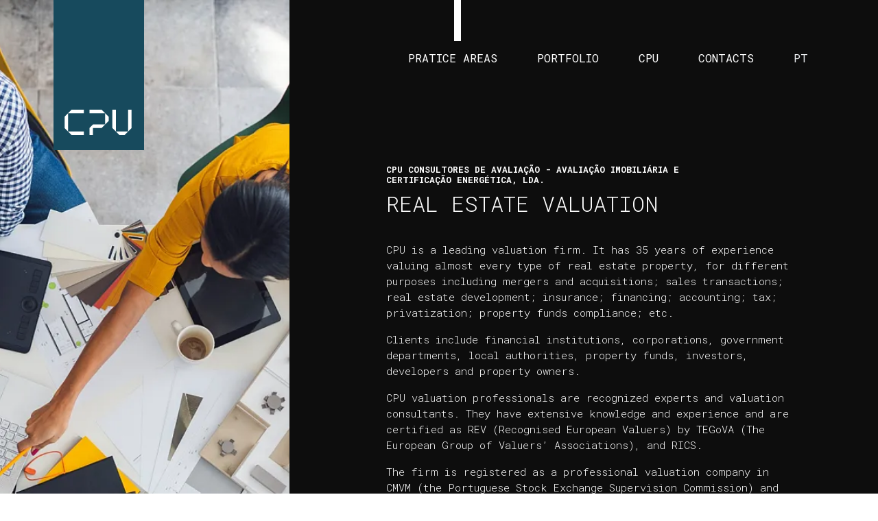

--- FILE ---
content_type: text/html; charset=utf-8
request_url: https://www.cpu.pt/en/pratice-areas/Real-Estate-Valuation/30/
body_size: 10199
content:
<!DOCTYPE html>
<html xmlns="http://www.w3.org/1999/xhtml" xmlns:og="http://opengraphprotocol.org/schema/" xmlns:fb="http://www.facebook.com/2008/fbml" version="XHTML+RDFa 1.0" xml:lang="en" isolang="en-US">
<head>
    <meta http-equiv="Content-Type" content="text/html; charset=utf-8" lang="en-US">
<title>Real Estate Valuation - Pratice areas - Pratice areas - CPU - Property Valuation, Architecture, Urban Planning and Project Management</title>
<meta http-equiv="title" content="Real Estate Valuation - Pratice areas - Pratice areas - CPU - Property Valuation, Architecture, Urban Planning and Project Management">
<meta name="description" content="CPU is a leading valuation firm. It has 35 years of experience valuing almost every type of real estate property, for different purposes including mergers and acquisitions; sales transactions; real...">
<meta name="keywords" content="Real Estate Valuation, Pratice areas, Pratice areas">
<meta name="language" content="en">
<meta name="viewport" content="width=device-width, initial-scale=1.0, maximum-scale=5">
<meta name="format-detection" content="telephone=no">
<meta http-equiv="X-UA-Compatible" content="IE=edge">
<meta name="theme-color" content="#174a5d">
<meta property="og:title" content="Real Estate Valuation - Pratice areas - Pratice areas - CPU - Property Valuation, Architecture, Urban Planning and Project Management">
<meta property="og:site_name" content="CPU - Property Valuation, Architecture, Urban Planning and Project Management">
<meta property="og:image" content="https://www.cpu.pt/images/thumb.jpg?v2">
<meta property="og:image:width" content="1200">
<meta property="og:image:height" content="630">
<meta property="og:url" content="/en/pratice-areas/Real-Estate-Valuation/30/">
<meta property="og:type" content="website">
<meta property="og:description" content="CPU is a leading valuation firm. It has 35 years of experience valuing almost every type of real estate property, for different purposes including mergers and acquisitions; sales transactions; real...">
<link rel="apple-touch-icon" sizes="120x120" href="/apple-touch-icon.png?v=2">
<link rel="icon" type="image/png" href="/favicon-32x32.png?v=2" sizes="32x32">
<link rel="icon" type="image/png" href="/favicon-16x16.png?v=2" sizes="16x16">
<link rel="manifest" href="/site.webmanifest?v=2">
<link rel="mask-icon" href="/safari-pinned-tab.svg?v=2" color="#174a5d">
<meta name="msapplication-TileColor" content="#174a5d">
<link rel="shortcut icon" type="image/x-icon" href="/favicon.ico?v=2">
<link rel="image_src" href="https://www.cpu.pt/images/thumb.jpg?v2">
<link rel="canonical" href="/en/pratice-areas/Real-Estate-Valuation/30/">
<link rel="alternate" hreflang="en" href="https://www.cpu.pt/en/pratice-areas/Real-Estate-Valuation/30/">
<link rel="alternate" hreflang="pt" href="https://www.cpu.pt/pt/areas-de-atuacao/Avaliacoes-Imobiliarias/30/">

<script id="Cookiebot" src="https://consent.cookiebot.com/uc.js" data-cbid="a7991043-f228-46dd-b641-59b6df119a7b" data-blockingmode="auto" data-culture="EN" type="text/javascript"></script>

<div data-control="cookiebot">
<template data-marketing-cookies-disabled>
Sharing is disabled because you have blocked Marketing Cookies.
In order to enable this feature, please edit your consent on the Cookies Policy page (on the website footer), and allow Marketing Cookies.</p>
</template>
</div>
<!-- styles -->
<link as="style" rel="preload" href="/assets/css/app.css?id=8ef37733daec20eb6c3d"/>
<link rel="stylesheet" href="/assets/css/app.css?id=8ef37733daec20eb6c3d"/>

<!-- Fonts -->
<link rel="preconnect" href="https://fonts.googleapis.com">
<link rel="preconnect" href="https://fonts.gstatic.com" crossorigin>
<link href="https://fonts.googleapis.com/css2?family=Roboto+Mono:ital,wght@0,100..700;1,100..700&family=Tomorrow:wght@300;400;500&display=swap" rel="stylesheet">
<link href="https://fonts.googleapis.com/css2?family=Roboto+Mono:ital,wght@0,100..700;1,100..700&family=Tomorrow:wght@300;400;500&display=swap" as="style" rel="preload">
<link href="https://fonts.googleapis.com/css2?family=Roboto+Mono:ital,wght@0,100..700;1,100..700&family=Tomorrow:wght@300;400;500&display=swap" rel="dns-prefetch">
<link href="https://fonts.googleapis.com/css2?family=Roboto+Mono:ital,wght@0,100..700;1,100..700&family=Tomorrow:wght@300;400;500&display=swap" rel="preconnect">

<!-- Google Tag Manager Head -->
<!-- Google Tag Manager -->
<script>(function(w,d,s,l,i){w[l]=w[l]||[];w[l].push({'gtm.start':
            new Date().getTime(),event:'gtm.js'});var f=d.getElementsByTagName(s)[0],
        j=d.createElement(s),dl=l!='dataLayer'?'&l='+l:'';j.async=true;j.src=
        'https://www.googletagmanager.com/gtm.js?id='+i+dl;f.parentNode.insertBefore(j,f);
    })(window,document,'script','dataLayer','GTM-5DS8FJT');</script>
<!-- End Google Tag Manager -->

<!-- Meta Business Manager -->
<meta name="facebook-domain-verification" content="12tbja67s1ykr8b9xijw7qti9td8p9"/>
</head>

<body class="">

<!-- Google Tag Manager (noscript) -->
<noscript><iframe src="https://www.googletagmanager.com/ns.html?id=GTM-5DS8FJT"
                  height="0" width="0" style="display:none;visibility:hidden"></iframe></noscript>
<!-- End Google Tag Manager (noscript) -->


<div id="fw-main" class="">

        <header class="">
    <nav class="navbar navbar-expand-md">
        <div class="container-fluid">
            <div class="navbar-brand-container">
                <a class="navbar-brand" href="/en/"></a>
            </div>

            <button class="collapsed navbar-toggler" type="button" data-toggle="collapse" data-target="#navbarMenu" aria-controls="navbarMenu" aria-expanded="false" aria-label="Toggle navigation">
                <div id="nav-icon">
                    <span></span>
                    <span></span>
                    <span></span>
                    <span></span>
                </div>
            </button>
            <div class="collapse navbar-collapse navbar-height" id="navbarMenu">
                <div class="row no-gutters w-100">
                    <div class="col-12 text-right">
                        <ul class="navbar-nav" data-control="menu">
                            <li class="nav-item  active">
                                <a class="nav-link" href="/en/pratice-areas/">Pratice areas</a>
                            </li>
                            <li class="nav-item ">
                                <a href="/en/portfolio/" class="nav-link">Portfolio</a>
                            </li>
                            <li class="nav-item ">
                                <a href="/en/cpu/" class="nav-link">CPU</a>
                            </li>
                            <li class="nav-item ">
                                <a href="/en/contacts/" class="nav-link">Contacts</a>
                            </li>
                            <li class="nav-item lang-menu">
								                                                                                                                    <a href="/pt/areas-de-atuacao/Avaliacoes-Imobiliarias/30/" class="lang nav-link text-uppercase">pt</a>
								                            </li>

                        </ul>
                    </div>
                </div>
            </div>
        </div>
    </nav>
</header>
    
    <section>
        <div class="container-fluid">
            <div class="row">
                                    <div class="col-12 col-md-4 bg-primary bg-vh-100 bg-vh-120-sm bg-vh-60-md bg-photo bg-cover" style="background-image: url('https://www.cpu.pt/xms/img/x800/4cbed/cT05MCZmPXdlYnAmZmx0cltdPXVzbQ/L08zbS8tME0zWnJTbS83M2sveXpzbVNuRE1LanR6dGRrcg.webp');"></div>
                                <div class="col-md-8 col-12 bg-dark">
                    <div class="text-gutter detail-gutter">
                        <div class="row">
                            <div class="col-lg-10">
                                <div class="title-container">
                                    <h2 class="h6 subtitle">CPU Consultores de Avalia&ccedil;&atilde;o - Avalia&ccedil;&atilde;o Imobili&aacute;ria e Certifica&ccedil;&atilde;o Energ&eacute;tica, LDA.</h2>
                                    <h1 class="h2 title-detail">Real Estate Valuation</h1>
                                </div>
                            </div>
                        </div>
                        <div class="xms-text">
                            <p>CPU is a leading valuation firm. It has 35 years of experience valuing almost every type of real estate property, for different purposes including mergers and acquisitions; sales transactions; real estate development; insurance; financing; accounting; tax; privatization; property funds compliance; etc.</p>
<p>Clients include financial institutions, corporations, government departments, local authorities, property funds, investors, developers and property owners.</p>
<p class="Default">CPU valuation professionals are recognized experts and valuation consultants. They have extensive knowledge and experience and are certified as REV (Recognised European Valuers) by TEGoVA (The European Group of Valuers&rsquo; Associations), and RICS.</p>
<p>The firm is registered as a professional valuation company in CMVM (the Portuguese Stock Exchange Supervision Commission) and is certified as REV member of TEGoVA.</p>                        </div>
                    </div>
                </div>
            </div>
        </div>
    </section>

    
    <section class="section-top pb-0">
        <div class="container-fluid">
            <div class="row">

    
        <div class="col-12 ">
            <div class="row medium-gutters align-items-stretch">
                <div class="col-md-8 bg-dark">
                    <div class="text-gutter">
                        <div class="row">
                            <div class="col-10">
                                <div class="title-container pb-0">
                                    <h2 class="h3">Other services CPU Consultores de Avalia&ccedil;&atilde;o</h2>
                                </div>
                            </div>
                        </div>
                                                    
                                <div class="btn-container  pt-0">
                                    <button class="btn btn-link btn-underline btn-white disabled" type="button">
                                        <span class="button-text">Real Estate Valuation</span>
                                    </button>
                                </div>

                                                                                
                                <a href="/en/pratice-areas/Market-Studies-Feasibility-Analysis-and-Strategic-Valuation/123/" class="btn-container mt-4 pt-0">
                                    <button class="btn btn-link btn-underline btn-white" type="button">
                                        <span class="button-text">Market Studies, Feasibility Analysis and Strategic Valuation</span>
                                        <span class="expand-icon"></span>
                                    </button>
                                </a>

                                                                                
                                <a href="/en/pratice-areas/Industrial-Valuation-Plant-Machinery-and-Equipment/124/" class="btn-container mt-4 pt-0">
                                    <button class="btn btn-link btn-underline btn-white" type="button">
                                        <span class="button-text">Industrial Valuation (Plant, Machinery and Equipment)</span>
                                        <span class="expand-icon"></span>
                                    </button>
                                </a>

                                                                                
                                <a href="/en/pratice-areas/Property-and-Fixed-Assets-Inventories/125/" class="btn-container mt-4 pt-0">
                                    <button class="btn btn-link btn-underline btn-white" type="button">
                                        <span class="button-text">Property and Fixed Assets Inventories</span>
                                        <span class="expand-icon"></span>
                                    </button>
                                </a>

                                                                                
                                <a href="/en/pratice-areas/Mortgage-Valuation/126/" class="btn-container mt-4 pt-0">
                                    <button class="btn btn-link btn-underline btn-white" type="button">
                                        <span class="button-text">Mortgage Valuation</span>
                                        <span class="expand-icon"></span>
                                    </button>
                                </a>

                                                                        </div>
                </div>
                <div class="col-md-4 d-none d-md-block">
                    <div class="gallery-item gallery-item-detail darker bg-photo bg-cover bg-primary h-100" style="min-height: 450px;">
                        <a href="/en/pratice-areas/" class="link-white text-white">
                            <span class="caption caption-text h4" style="width: 100%; text-align: center;">See all Practice Areas</span>
                        </a>
                    </div>
                </div>
            </div>
        </div>

    
</div>        </div>
    </section>


        <footer class="">
    <div class="container text-center">
        <ul class="footer-nav pb-0">
                            <li class="nav-item">
                    <a class="nav-link" href="&#109;&#x61;&#x69;&#x6c;&#116;&#111;&#x3a;&#x63;&#x70;&#x75;&#x40;&#99;&#x70;&#117;&#46;&#112;&#x74;"
                        
           data-sw-gtm-track
           data-sw-gtm-category="contactos"
           data-sw-gtm-action="click_email"
           data-sw-gtm-label="/en/pratice-areas/Real-Estate-Valuation/30/"
        >
                            Send email                    </a>
                </li>
                                        <li class="nav-item">
                    <a class="nav-link" href="tel:+351213939000"
                        
           data-sw-gtm-track
           data-sw-gtm-category="contactos"
           data-sw-gtm-action="click_phone"
           data-sw-gtm-label="+351 213 939 000|/en/pratice-areas/Real-Estate-Valuation/30/"
        >
                        Call us now                    </a>
                </li>
                        <li class="nav-item">
                <a class="nav-link" href="/en/contacts/">Where we are</a>
            </li>
        </ul>
        <ul class="footer-nav">
			                <li class="nav-item">
                    <a class="nav-link small" href="https://pt.linkedin.com/company/cpu-architects-international" target="_blank"
						
           data-sw-gtm-track
           data-sw-gtm-category="redes_sociais"
           data-sw-gtm-action="click_linkedin"
           data-sw-gtm-label="https://pt.linkedin.com/company/cpu-architects-international|/en/pratice-areas/Real-Estate-Valuation/30/"
        >
						Follow us on Linkedin                    </a>
                </li>
						                <li class="nav-item">
                    <a class="nav-link small" href="https://www.instagram.com/cpu.architects.international/" target="_blank">
						Follow us on Instagram                    </a>
                </li>
			        </ul>
        <div class="terms">
            <a href="/en/terms-and-conditions/">Terms and Conditions</a>
            <span class="d-none d-sm-inline-block">|</span>
            <a href="/en/privacy-policy/">Privacy Policy</a>
            <span class="d-none d-sm-inline-block">|</span>
            <a href="/en/cookies-policy/">Cookies Policy</a>
        </div>
        <div class="copyright">
            Copyright 2022 - 2026 © CPU Arquitectos.
            All rights reserved. Created by <a href="https://www.softway.net" rel="noopener" target="_blank">SOFTWAY</a>.
        </div>
    </div>
</footer>
</div>

<!-- scripts -->
<script src="/assets/js/app.js?id=ad1535427d6dd6fcc447"></script>

<div id="ie-compatibility-notification-container" class="notification-ie" style="display: none;">
    <div id="ie-compatibility-notification" class="notification-ie-content">
        <div class="ie-notification-gutter">
            <div class="text-center mb-5">
                <svg xmlns="http://www.w3.org/2000/svg" width="80" height="80" viewBox="0 0 504.303 504.303" style="fill:#000"><path d="M365.854 326.613l-2.491 4.4c-9.042 15.976-20.463 28.403-33.011 35.935-13.841 8.279-29.47 12.47-46.445 12.47-16.957 0-32.568-4.191-46.401-12.47-13.928-8.331-25.036-19.725-32.829-33.514-5.623-11.16-10.995-21.816-12.965-32.855h310.871l.703-7.906c.477-5.398.338-11.247.191-17.443-.078-3.046-.156-6.179-.156-9.364 0-40.162-1.579-79.126-20.133-114.107 20.68-57.474 17.174-100.951-10.683-129.484-14.874-14.05-38.678-19.82-72.643-17.582-31.518 2.065-66.699 11.55-104.596 28.203-4.99-.521-9.997-.79-14.909-.79-52.033 0-90.529 17.208-143.49 49.039-40.379 25.166-81.668 58.264-110.21 129.423l-13.694 34.13 27.509-24.411c25.418-22.563 54.22-44.431 82.128-62.681-32.968 34.009-45.134 53.968-58.949 76.618l-2.838 4.634c-21.625 35.267-37.333 68.209-46.661 97.896C4.756 366.566 0 394.084 0 418.573c0 26.112 6.404 45.325 18.831 56.91 16.427 16.393 37.784 24.593 63.887 24.593 26.962 0 58.984-8.739 95.892-26.199 31.831 14.883 66.039 22.415 101.749 22.415 49.785 0 95.327-14.735 135.35-43.798 39.242-28.49 67.662-66.951 84.48-114.306l4.113-11.576H365.854zm-6.465-277.522c37.81-16.028 52.667-17.564 72.253-7.472 12.245 6.3 21.79 16.263 26.858 28.03 5.337 12.392 3.003 22.702-7.793 51.721l-5.172 13.893-9.581-11.316c-29.948-35.337-35.502-38.747-77-59.08l-17.07-8.357 17.505-7.419zm-208.28 398.241c-29.878 13.538-52.172 21.652-70.257 21.652-13.529 0-24.689-4.539-34.911-14.735-28.281-28.238-13.182-63.731 15.03-118.827l9.051-17.677 6.83 18.658c17.538 47.998 30.868 68.539 75.203 95.614l13.98 8.548-14.926 6.767zm21.956-207.499l.512-9.164c1.362-24.55 13.39-47.668 35.727-68.712 18.744-17.668 41.828-26.26 70.561-26.26 28.715 0 51.79 8.591 70.552 26.26 19.317 18.215 29.87 41.333 31.406 68.712l.503 9.164H173.065z"/></svg>
            </div>
			                <strong>Please note, your browser is out of date.<br />
                </strong> For a good browsing experience we recommend using the latest version of:
			            <div class="row">
                <div class="col">
                    <a href="https://www.google.com/chrome/" target="_blank">
                        <svg xmlns="http://www.w3.org/2000/svg" width="60" height="60" viewBox="0 0 512 512">
                            <circle cx="256" cy="256" r="85"/>
                            <path d="M143.655 231.412C154.947 179.777 201.026 141 256 141h228.861c-12.143-24.107-28.2-46.378-47.841-66.02C388.667 26.629 324.38 0 256 0S123.333 26.629 74.98 74.98a261.02 261.02 0 00-13.337 14.384z"/>
                            <path d="M290.88 365.587A114.583 114.583 0 01256 371c-42.718 0-80.068-23.414-99.898-58.082a15.462 15.462 0 01-.415-.665L42.011 115.36C14.681 156.76 0 205.25 0 256c0 68.38 26.629 132.667 74.98 181.02 37.043 37.042 83.443 61.316 133.866 70.654z"/>
                            <path d="M333.379 171C356.48 192.048 371 222.36 371 256c0 21.158-5.75 40.995-15.76 58.044-.102.196-.19.395-.301.588l-113.7 196.936c4.897.276 9.817.432 14.761.432 68.38 0 132.667-26.629 181.02-74.98C485.371 388.667 512 324.38 512 256c0-29.406-4.938-58.05-14.396-85z"/>
                        </svg>
                        <small class="d-block text-uppercase">Chrome</small>
                    </a>
                </div>
                <div class="col">
                    <a href="https://support.apple.com/en-jo/HT204416?form=MY01SV&OCID=MY01SV" target="_blank">
                        <svg xmlns="http://www.w3.org/2000/svg" width="60" height="60" viewBox="0 0 512 512" class="fill:#000">
                            <path d="M256 0C114.848 0 0 114.848 0 256s114.848 256 256 256 256-114.848 256-256S397.152 0 256 0zM96 416l118.944-178.432 59.488 59.488L96 416zm201.056-141.568l-59.488-59.488L416 96 297.056 274.432z"/>
                        </svg>
                        <small class="d-block text-uppercase">Safari</small>
                    </a>
                </div>
                <div class="col">
                    <a href="https://www.mozilla.org/en-US/firefox/new/" target="_blank">
                        <svg xmlns="http://www.w3.org/2000/svg" width="60" height="60" viewBox="0 0 305.015 305.015" class="fill:#000">
                            <path d="M301.98 103.88a2.501 2.501 0 00-2.656 1.442l-3.413 7.555c-1.296-9.931-3.7-25.915-6.875-36.396-4.839-16.138-15.087-26.571-15.521-27.008a2.5 2.5 0 00-4.213 2.305l2.652 11.949c-6.381-6.666-16.632-16.234-26.776-20.898-2.439-1.189-4.918-2.279-7.089-3.219-22.038-19.576-50.3-30.352-79.627-30.352-41.3 0-78.94 20.689-101.226 55.487-2.097-1.694-5.037-4.657-6.722-8.928-3.064-7.512-4.616-15.951-4.632-16.035a2.5 2.5 0 00-4.19-1.359C23.326 56.034 25.149 83.49 25.834 89.713c-2.276 2.431-8.709 9.639-15.208 20.038C2.556 122.672.113 145.26.014 146.215a2.497 2.497 0 004.301 1.979l5.375-5.678a109.885 109.885 0 00-1.721 7.424c-2.421 11.975-1.713 30.55-1.682 31.335a2.5 2.5 0 004.759.968l3.163-6.697c2.332 16.302 11.285 50.988 45.614 82.941 25.426 23.684 60.79 37.269 97.025 37.271h.009c35.168 0 68.374-12.578 96.022-36.372 32.692-28.164 44.871-68.384 49.33-97.166 4.814-31.073 1.996-55.158 1.873-56.168a2.496 2.496 0 00-2.102-2.172zm-55.82.905c.034.044 3.426 4.486 4.166 15.868.51 8.518-1.238 22.14-2.341 29.593l-6.661-7.729a2.5 2.5 0 00-4.375 1.933c.023.192 2.293 19.437-1.526 36.165-1.808 7.861-4.637 13.512-7.064 17.241l.931-12.6a2.499 2.499 0 00-1.876-2.606 2.496 2.496 0 00-2.895 1.391c-.112.249-11.658 25.037-43.279 34.852-4.416 1.36-9.067 2.05-13.825 2.05-16.854.001-32.168-8.598-40.849-14.64.747.038 1.49.057 2.229.057 12.435 0 21.998-5.357 29.684-9.662 2.019-1.131 3.926-2.199 5.761-3.106 11.045-5.554 16.18-6.02 20.125-6.02 2.084 0 3.691-1.217 4.195-3.175 1.235-4.806-4.543-13.372-11.678-17.3-3.539-1.924-7.323-2.82-11.906-2.82-7.292 0-16.333 2.3-29.284 5.806-2.377.634-4.724.956-6.976.956-7.936.001-13.184-3.838-16.189-7.059-4.044-4.334-6.347-10.061-6.008-14.945.154-2.227 1.026-4.504 6.325-4.504 4.701 0 9.926 1.938 9.977 1.956.285.108.584.161.881.161h.019a2.5 2.5 0 002.469-2.897l-.699-21.899c2.525-1.61 8.567-5.527 14.375-9.749 14.051-10.214 15.933-14.12 14.429-17.087-1.992-4.04-7.235-4.696-13.306-5.456-3.474-.435-7.411-.928-10.967-2.105-7.408-2.462-12.289-8.858-13.4-10.43-.23-1.316-.78-5.75 1.395-9.535 2.354-4.137 10.495-10.542 13.434-12.662a2.499 2.499 0 00-1.193-4.513c-.252-.028-7.721-.774-19.922 3.266-9.934 3.328-17.639 8.722-20.294 10.723-1.142-.224-3.097-.533-6.336-.867 19.025-21.484 46.01-33.714 74.76-33.714 21.101 0 41.038 6.417 58.012 18.618l-16.808 2.811a2.5 2.5 0 00-.332 4.853c.224.07 22.608 7.146 39.31 20.021 3.717 2.909 7.115 6.676 10.104 11.199a100.586 100.586 0 016.513 18.387l-5.62-4.367a2.488 2.488 0 00-3.296.223 2.507 2.507 0 00-.189 3.317z"/>
                        </svg>
                        <small class="d-block text-uppercase">Firefox</small>
                    </a>
                </div>
                <div class="col">
                    <a href="https://www.microsoft.com/en-us/edge" target="_blank">
                        <svg xmlns="http://www.w3.org/2000/svg" width="60" height="60"  viewBox="0 0 102 102" class="fill:#000">
                            <path fill-rule="nonzero" d="M51.939.189c-22.154 0-41 13.232-48.734 33.942 6.313-6.942 14.674-10.647 24.388-10.647h.073c15.072.023 31.002 9.553 36.267 21.689h-.023c1.887 3.681 1.448 7.479.842 9.878-.699 2.726-1.747 4.006-2.143 4.518l-.214.278c-.769.955-.649 2.355.259 3.194.163.14.42.327.769.56l.605.373c2.959 1.863 9.645 3.772 15.702 3.772 4.636 0 10.691-.722 16.375-6.429 9.551-9.552 5.869-22.878 4.518-26.745-2.306-6.546-11.878-28.303-38.738-33.428a52.699 52.699 0 00-9.946-.955zM27.593 28.143c-12.114 0-21.827 6.781-27.418 19.128-1.84 21.339 11.087 40.484 26.462 49.057 2.213 1.235 9.248 4.777 19.055 5.942-8.666-4.1-15.257-11.252-18.286-20.547-5.032-15.445 1.282-31.937 16.075-42l.023.022a14.236 14.236 0 017.757-2.306c.327 0 .63-.001.956.045-6.546-5.591-15.816-9.318-24.551-9.341h-.073zm9.668 23.692c-6.476 8.316-8.596 18.638-5.405 28.446 4.217 12.952 16.542 21.151 31.567 21.197 11.695-2.609 21.872-9.437 30.398-20.456l.209-.277a2.382 2.382 0 00-.113-2.821c-.676-.792-1.793-1.07-2.748-.651l-1.12.514c-.466.21-.884.346-1.396.532-.536.187-1.142.421-1.934.747-3.005 1.234-7.477 1.933-12.276 1.933-4.03 0-7.967-.51-11.065-1.442-4.38-1.304-17.732-5.336-24.697-20.711-.862-1.91-1.443-4.356-1.42-7.011z"/>
                        </svg>
                        <small class="d-block text-uppercase">Edge</small>
                    </a>
                </div>
            </div>
        </div>
    </div>
</div>

<style>
    #ie-compatibility-notification {
        background:no-repeat center top url('/images/vendor/local-cssua/info_icon.gif') #FDF2AB;
        padding:36px 12px 12px 12px;
        border-bottom:1px solid #F5D805;

        font-family: Arial, Helvetica, sans-serif;
        font-size:11px !important;
        color:#444;
        line-height: 1.1;
        text-align: center;

        display:none;
    }

    #ie-compatibility-notification strong {
        color:#111;
    }

    #ie-compatibility-notification a {
        color:#E97A00 !important;
        text-decoration:underline !important;
    }

    #ie-compatibility-notification a.ie-alternative {
        font-weight:bold;
    }

    .notification-ie {
        z-index: 900;
        width: 100%;
        height: 100%;
        background-color: #000;
        position: fixed;
        left: 0;
        top: 0
    }

    .notification-ie .notification-ie-content {
        position: absolute;
        left: 50%;
        top: 50%;
        width: 90%;
        max-width: 450px;
        background-color: #fff;
        transform: translate(-50%, -50%)
    }

    .notification-ie .notification-ie-content .ie-notification-gutter {
        padding: 10% 6%;
        text-align: center
    }

    .notification-ie .notification-ie-content .ie-notification-gutter a {
        padding-top: 2rem;
        display: block;
        color: #000;
        opacity: .7;
        transition: opacity .3s ease
    }

    .notification-ie .notification-ie-content .ie-notification-gutter a small {
        font-size: 70%;
        padding-top: .4rem
    }

    .notification-ie .notification-ie-content .ie-notification-gutter a:focus, .notification-ie .notification-ie-content .ie-notification-gutter a:hover {
        opacity: 1;
        color: #000;
        text-decoration: none
    }
</style>

<script>
	/* <![CDATA[ */window.cssua=(function(html,userAgent){'use strict';var PREFIX=' ua-';var R_Platform=/\s*([\-\w ]+)[\s\/\:]([\d_]+\b(?:[\-\._\/]\w+)*)/;var R_Version=/([\w\-\.]+[\s\/][v]?[\d_]+\b(?:[\-\._\/]\w+)*)/g;var R_BlackBerry=/\b(?:(blackberry\w*|bb10)|(rim tablet os))(?:\/(\d+\.\d+(?:\.\w+)*))?/;var R_Silk=/\bsilk-accelerated=true\b/;var R_FluidApp=/\bfluidapp\b/;var R_desktop=/(\bwindows\b|\bmacintosh\b|\blinux\b|\bunix\b)/;var R_mobile=/(\bandroid\b|\bipad\b|\bipod\b|\bwindows phone\b|\bwpdesktop\b|\bxblwp7\b|\bzunewp7\b|\bwindows ce\b|\bblackberry\w*|\bbb10\b|\brim tablet os\b|\bmeego|\bwebos\b|\bpalm|\bsymbian|\bj2me\b|\bdocomo\b|\bpda\b|\bchtml\b|\bmidp\b|\bcldc\b|\w*?mobile\w*?|\w*?phone\w*?)/;var R_game=/(\bxbox\b|\bplaystation\b|\bnintendo\s+\w+)/;var cssua={parse:function(uaStr){var ua={};uaStr=(''+uaStr).toLowerCase();if(!uaStr){return ua;}
var i,count,raw=uaStr.split(/[()]/);for(var j=0,rawCount=raw.length;j<rawCount;j++){if(j%2){var platforms=raw[j].split(';');for(i=0,count=platforms.length;i<count;i++){if(R_Platform.exec(platforms[i])){var key=RegExp.$1.split(' ').join('_'),val=RegExp.$2;if((!ua[key]||parseFloat(ua[key])<parseFloat(val))){ua[key]=val;}}}}else{var uas=raw[j].match(R_Version);if(uas){for(i=0,count=uas.length;i<count;i++){var parts=uas[i].split(/[\/\s]+/);if(parts.length&&parts[0]!=='mozilla'){ua[parts[0].split(' ').join('_')]=parts.slice(1).join('-');}}}}}
if(R_mobile.exec(uaStr)){ua.mobile=RegExp.$1;if(R_BlackBerry.exec(uaStr)){delete ua[ua.mobile];ua.blackberry=ua.version||RegExp.$3||RegExp.$2||RegExp.$1;if(RegExp.$1){ua.mobile='blackberry';}else if(ua.version==='0.0.1'){ua.blackberry='7.1.0.0';}}}else if(R_desktop.exec(uaStr)){ua.desktop=RegExp.$1;}else if(R_game.exec(uaStr)){ua.game=RegExp.$1;var game=ua.game.split(' ').join('_');if(ua.version&&!ua[game]){ua[game]=ua.version;}}
if(ua.intel_mac_os_x){ua.mac_os_x=ua.intel_mac_os_x.split('_').join('.');delete ua.intel_mac_os_x;}else if(ua.cpu_iphone_os){ua.ios=ua.cpu_iphone_os.split('_').join('.');delete ua.cpu_iphone_os;}else if(ua.cpu_os){ua.ios=ua.cpu_os.split('_').join('.');delete ua.cpu_os;}else if(ua.mobile==='iphone'&&!ua.ios){ua.ios='1';}
if(ua.opera&&ua.version){ua.opera=ua.version;delete ua.blackberry;}else if(R_Silk.exec(uaStr)){ua.silk_accelerated=true;}else if(R_FluidApp.exec(uaStr)){ua.fluidapp=ua.version;}
if(ua.applewebkit){ua.webkit=ua.applewebkit;delete ua.applewebkit;if(ua.opr){ua.opera=ua.opr;delete ua.opr;delete ua.chrome;}
if(ua.safari){if(ua.chrome||ua.crios||ua.opera||ua.silk||ua.fluidapp||ua.phantomjs||(ua.mobile&&!ua.ios)){delete ua.safari;}else if(ua.version&&!ua.rim_tablet_os){ua.safari=ua.version;}else{ua.safari=({'419':'2.0.4','417':'2.0.3','416':'2.0.2','412':'2.0','312':'1.3','125':'1.2','85':'1.0'})[parseInt(ua.safari,10)]||ua.safari;}}}else if(ua.msie||ua.trident){if(!ua.opera){ua.ie=ua.msie||ua.rv;}
delete ua.msie;if(ua.windows_phone_os){ua.windows_phone=ua.windows_phone_os;delete ua.windows_phone_os;}else if(ua.mobile==='wpdesktop'||ua.mobile==='xblwp7'||ua.mobile==='zunewp7'){ua.mobile='windows desktop';ua.windows_phone=(+ua.ie<9)?'7.0':(+ua.ie<10)?'7.5':'8.0';delete ua.windows_nt;}}else if(ua.gecko||ua.firefox){ua.gecko=ua.rv;}
if(ua.rv){delete ua.rv;}
if(ua.version){delete ua.version;}
return ua;},format:function(ua){function format(b,v){b=b.split('.').join('-');var css=PREFIX+b;if(typeof v==='string'){v=v.split(' ').join('_').split('.').join('-');var i=v.indexOf('-');while(i>0){css+=PREFIX+b+'-'+v.substring(0,i);i=v.indexOf('-',i+1);}
css+=PREFIX+b+'-'+v;}
return css;}
var uaCss='';for(var b in ua){if(b&&ua.hasOwnProperty(b)){uaCss+=format(b,ua[b]);}}
return uaCss;},encode:function(ua){var query='';for(var b in ua){if(b&&ua.hasOwnProperty(b)){if(query){query+='&';}
query+=encodeURIComponent(b)+'='+encodeURIComponent(ua[b]);}}
return query;}};cssua.userAgent=cssua.ua=cssua.parse(userAgent);var ua=cssua.format(cssua.ua)+' js';if(html.className){html.className=html.className.replace(/\bno-js\b/g,'')+ua;}else{html.className=ua.substr(1);}
return cssua;})(document.documentElement,navigator.userAgent);var ua=cssua.ua;if(ua.ie){document.getElementById('ie-compatibility-notification-container').style.display='flex'
document.getElementById('ie-compatibility-notification').style.display='block'}/* ]]> */</script>


</body>
</html>

--- FILE ---
content_type: application/x-javascript
request_url: https://consentcdn.cookiebot.com/consentconfig/a7991043-f228-46dd-b641-59b6df119a7b/cpu.pt/configuration.js
body_size: 213
content:
CookieConsent.configuration.tags.push({id:181429151,type:"script",tagID:"",innerHash:"",outerHash:"",tagHash:"12275433179288",url:"https://consent.cookiebot.com/uc.js",resolvedUrl:"https://consent.cookiebot.com/uc.js",cat:[1]});CookieConsent.configuration.tags.push({id:181429152,type:"script",tagID:"",innerHash:"",outerHash:"",tagHash:"17123764937150",url:"",resolvedUrl:"",cat:[3]});

--- FILE ---
content_type: image/svg+xml
request_url: https://www.cpu.pt/images/logos/brand_white.svg
body_size: 271
content:
<svg width="375" height="142" viewBox="0 0 375 142" version="1.1" xmlns="http://www.w3.org/2000/svg" style="fill-rule:evenodd;clip-rule:evenodd;stroke-linejoin:round;stroke-miterlimit:2;">
    <path d="M158.962,82.631l-19.703,19.703l-0,39.407l19.703,0l-0,-39.407l48.565,0l19.703,-19.703l-68.268,0Zm128.057,39.407l19.703,19.703l28.872,0l19.703,-19.703l-68.278,0Zm-267.316,0l19.703,19.703l68.267,0l0,-19.703l-87.97,0Zm267.316,-0.001l0,-122.037l-19.703,0l0,102.335l19.703,19.702Zm-267.316,0l-0,-102.334l-19.703,19.703l0,62.929l19.703,19.702Zm335.594,-122.037l0,122.037l19.703,-19.702l0,-102.335l-19.703,0Zm-128.067,82.631l-0,-62.927l19.703,19.702l-0,23.522l-19.703,19.703Zm-187.825,-82.631l-19.702,19.703l87.97,-0l0,-19.703l-68.268,0Zm168.122,0l19.703,19.703l-87.971,-0l0,-19.703l68.268,0Z" style="fill:#ffffff;fill-rule:nonzero;"/>
</svg>